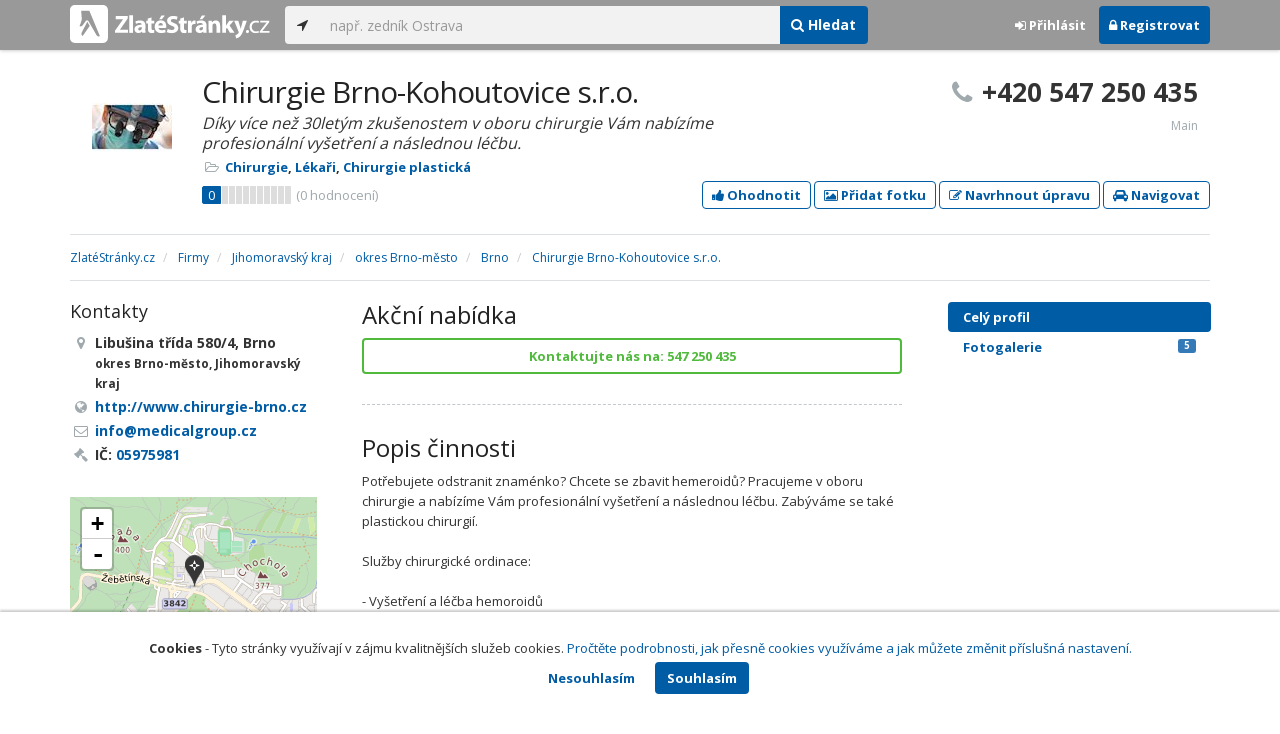

--- FILE ---
content_type: text/html; charset=utf-8
request_url: https://www.zlatestranky.cz/profil/H263266
body_size: 11303
content:
<!DOCTYPE html>
<html>
<head>
    
    <meta charset="utf-8" />
    <meta http-equiv="x-ua-compatible" content="ie=edge">
    <meta name="viewport" content="width=device-width, initial-scale=1, maximum-scale=1, user-scalable=0">
    <title>Chirurgie Brno-Kohoutovice s.r.o., Brno - Zlat&#233;Str&#225;nky.cz</title>
            <link rel="canonical" href="https://www.zlatestranky.cz/profil/H263266" />
    <link rel="apple-touch-icon" sizes="180x180" href="/Content/Img/ZlateStranky/Ico/apple-touch-icon.png">
<link rel="icon" type="image/png" href="/Content/Img/ZlateStranky/Ico/favicon-32x32.png" sizes="32x32">
<link rel="icon" type="image/png" href="/Content/Img/ZlateStranky/Ico/favicon-16x16.png" sizes="16x16">
<link rel="manifest" href="/Content/Img/ZlateStranky/Ico/manifest.json">
<link rel="mask-icon" href="/Content/Img/ZlateStranky/Ico/safari-pinned-tab.svg" color="#000000">
<link rel="shortcut icon" href="/Content/Img/ZlateStranky/Ico/favicon.ico">
<meta name="msapplication-config" content="/Content/Img/ZlateStranky/Ico/browserconfig.xml">
<meta name="theme-color" content="#ffffff">
    <meta name="google-site-verification" content="yfwgqPlI8fB4S4KWaEOPcpgOjOJO2ZIusFMaPTQv2Rc" />
    <meta name="format-detection" content="telephone=no" />
    <link href='https://fonts.googleapis.com/css?family=Open+Sans:400,300,700&subset=latin,latin-ext' rel='stylesheet' type='text/css'>
    <link rel="stylesheet" href="https://maxcdn.bootstrapcdn.com/font-awesome/4.7.0/css/font-awesome.min.css">
    <link href="/Content/css?v=QJRMArdcIFyK8vk7hQPGjoEfnmhUsk3AXhikIFcnplM1" rel="stylesheet"/>

    <link rel="stylesheet" href="/Styles/Decoration">
    <link rel="stylesheet" href="https://cmp.mediatel.cz/Content/UseWidgetCss">
    
                <script>
                    (function (i, s, o, g, r, a, m) {
                        i['GoogleAnalyticsObject'] = r; i[r] = i[r] || function () {
                            (i[r].q = i[r].q || []).push(arguments)
                        }, i[r].l = 1 * new Date(); a = s.createElement(o),
                        m = s.getElementsByTagName(o)[0]; a.async = 1; a.src = g; m.parentNode.insertBefore(a, m)
                    })(window, document, 'script', '//www.google-analytics.com/analytics.js', 'ga');

                    ga('create', 'UA-1540577-1', 'auto');
                    ga('send', 'pageview');
            </script>

</head>
<body id="page-top" class="profile profile-index">
    
    


    
<nav id="navbar-main" class="navbar navbar-default navbar-fixed-top">
    <div class="container">
        <div class="flex-container">
            <div class="flex1">
                    <a class="navbar-brand" href="/" title=""><img src="/Content/Img/ZlateStranky/logo-white.svg" alt="" class="nav-logo" /></a>
            </div>
            <div class="flex2">
                    <form class="navbar-form" action="/Search/All" role="search">
                        <div class="input-group">
                            <div class="input-group-btn">
                                <button class="btn btn-default" id="search-location" type="button"><i class="fa fa-location-arrow"></i></button>
                            </div>
                            <input id="main-search-input" type="text" class="form-control typeahead" data-suggest="profiles" name="q" aria-label="..." placeholder="např. zedník Ostrava" value="">
                            <div class="input-group-btn">
                                    <button class="btn btn-primary" value="Companies" type="submit"><i class="fa fa-search"></i> Hledat</button>
                            </div>
                            <!-- /btn-group -->
                        </div>
                    </form>
            </div>
            <div class="flex3">
                <div class="dropdown ugc-whoami pull-right">
    <div class="l-no">
        <a class="btn ugc-whoami-login"><i class="fa fa-sign-in"></i> Přihlásit</a>
        <a class="btn btn-primary ugc-whoami-register"><i class="fa fa-lock" aria-hidden="true"></i> Registrovat</a>
    </div>
    <div class="btn-group l-yes">
        <a role="button" data-toggle="dropdown" class="btn dropdown-toggle" href="#"><i class="fa fa-user-circle-o" aria-hidden="true"></i> <span class="ugc-whoami-fullname"></span></a>
        <ul class="dropdown-menu dropdown-menu-right" role="menu">
            <li><span class="ugc-lg-header">Přihlášen jako: <strong class="ugc-whoami-fullname"></strong><br /><em class="ugc-whoami-email"></em></span></li>
            <li><a href="https://cmp.mediatel.cz/">Dashboard</a></li>
            <li><a class="ugc-whoami-manageaccountcredentials">Upravit údaje</a></li>
            <li><a class="ugc-whoami-manageaccountpassword">Změnit heslo</a></li>
            <li><a class="btn btn-danger ugc-whoami-logout"><i class="fa fa-sign-out"></i> Odhlásit</a></li>
        </ul>
    </div>
</div>
            </div>
        </div>
    </div>
</nav>

    <div id="ad-branding" itemscope itemtype="https://schema.org/LocalBusiness">
    

    <div class="container profile-image-noimage"></div>

<div class="container detail-container">
    <section class="detail-header">
        <div class="row">
            <div class="col-sm-8 detail-header-details">
                                                    <div class="company-logo">
                        <a href="/profil/H263266"><img alt="Chirurgie Brno-Kohoutovice s.r.o. - logo" src="https://images.mediatel.cz/imageResizer/resizeImage/?Url=https%3a%2f%2fi.mediatel.cz%2fcmp%2fstatic%2fphotos%2f202012%2f13dc8f3d535549c18d61e860e6e59747%2f70.png&amp;C=HaoafTynpdLfK7QbpE8CXo8nRO7JJJMGPW1wAHQdn4U%3d&amp;Width=80&amp;Height=80&amp;Crop=False&amp;Watermark=False"></a>
                    </div>
                    <meta itemprop="logo" content="https://i.mediatel.cz/cmp/static/photos/202012/13dc8f3d535549c18d61e860e6e59747/70.png" />
                <h1 itemprop="name">Chirurgie Brno-Kohoutovice s.r.o.</h1>
                    <p class="slogan">D&#237;ky v&#237;ce než 30let&#253;m zkušenostem v oboru chirurgie V&#225;m nab&#237;z&#237;me profesion&#225;ln&#237; vyšetřen&#237; a n&#225;slednou l&#233;čbu.</p>
                <ul class="icon-list">
                        <li>
                            <i class="fa fa-folder-open-o"></i>
                                <a href="/firmy/rubrika/Chirurgie">Chirurgie</a><span>, </span>
                                <a href="/firmy/rubrika/L%C3%A9ka%C5%99i">L&#233;kaři</a><span>, </span>
                                <a href="/firmy/rubrika/Chirurgie%20plastick%C3%A1">Chirurgie plastick&#225;</a><span></span>
                        </li>
                                    </ul>
                    <div class="oblibometr">
        <span itemprop="aggregateRating" itemscope="" itemtype="https://schema.org/AggregateRating" class="rating">
            <meta itemprop="worstRating" content="0">
            <meta itemprop="bestRating" content="100">
            <span itemprop="ratingValue" class="value">0</span> <span class="bar"><span style="width:0%" class="value-bar"></span></span>
                <span class="total">(<span itemprop="reviewCount">0</span> hodnocení)</span>
        </span>
    </div>

            </div>
                <div class="col-sm-4">
                        <p class="big-phone"><i class="fa fa-phone"></i><span itemprop="telephone">+420 547 250 435</span></p>
                                            <p class="big-phone-info">Main</p>
                </div>
        </div>
        <div class="row">
            <div class="col-md-12 action-but">
                
                    <a class="btn btn-primary btn-outline show-modal t-c" data-modaltitle="Chirurgie Brno-Kohoutovice s.r&amp;hellip;" data-ta="ProfileRatingsClick" href="https://ugc-cmp.mediatel.cz/cs-CZ/ratings/form?objectId=listing-H263266&amp;type=Computed&amp;structure=%7b%22ambience%22%3a%22Prost%c5%99ed%c3%ad%22%2c%22approach%22%3a%22P%c5%99%c3%adstup+l%c3%a9ka%c5%99e%22%2c%22expertise%22%3a%22Odbornost%22%2c%22openinghours%22%3a%22Ordina%c4%8dn%c3%ad+doba%2c+d%c3%a9lka+%c4%8dek%c3%a1n%c3%ad%22%7d&amp;returnUrl=https%3a%2f%2fwww.zlatestranky.cz%2fprofil%2fH263266&amp;source=modal" data-ugc-ratings='{&quot;ObjectId&quot;:&quot;listing-H263266&quot;,&quot;Type&quot;:&quot;Computed&quot;,&quot;Structure&quot;:&quot;{\&quot;ambience\&quot;:\&quot;Prostřed&#237;\&quot;,\&quot;approach\&quot;:\&quot;Př&#237;stup l&#233;kaře\&quot;,\&quot;expertise\&quot;:\&quot;Odbornost\&quot;,\&quot;openinghours\&quot;:\&quot;Ordinačn&#237; doba, d&#233;lka ček&#225;n&#237;\&quot;}&quot;,&quot;Width&quot;:&quot;400px&quot;,&quot;Height&quot;:&quot;100%&quot;}' title="Ohodnotit Chirurgie Brno-Kohoutovice s.r.o."><i class="fa fa-thumbs-up" aria-hidden="true"></i>&nbsp;Ohodnotit</a>

                    <a class="btn btn-primary btn-outline show-modal t-c" data-modaltitle="Chirurgie Brno-Kohoutovice s.r&amp;hellip;" data-ta="ProfilePicturesClick" href="https://ugc-cmp.mediatel.cz/cs-CZ/pictures/form?objectId=listing-H263266&amp;returnUrl=https%3a%2f%2fwww.zlatestranky.cz%2fprofil%2fH263266&amp;lat=49%2c1971740722656&amp;lng=16%2c5339679718018&amp;source=modal" data-ugc-pictures='{&quot;ObjectId&quot;:&quot;listing-H263266&quot;,&quot;lat&quot;:&quot;49,1971740722656&quot;,&quot;lng&quot;:&quot;16,5339679718018&quot;,&quot;ReturnUrl&quot;:&quot;https://www.zlatestranky.cz/profil/H263266&quot;,&quot;Width&quot;:&quot;450px&quot;,&quot;Height&quot;:&quot;100%&quot;}' title="Přidat uživatelskou fotografii pro Chirurgie Brno-Kohoutovice s.r.o."><i class="fa fa-picture-o"></i>&nbsp;Přidat fotku</a>

                    <a class="btn btn-primary btn-outline" data-modaltitle="Návrh úpravy" data-ta="ProfileSuggestionClick" href="https://content-cmp.mediatel.cz/SuggestionGroup/ListingSuggestion?globalId=10861952901&amp;returnUrl=https%3a%2f%2fwww.zlatestranky.cz%2fprofil%2fH263266" title="Navrhnout úpravu"><i class="fa fa-pencil-square-o" aria-hidden="true"></i>&nbsp;Navrhnout úpravu</a>

                
                
                <a class="btn btn-primary btn-outline" data-ta="MapNavigateClick" href="https://www.google.com/maps/dir/?api=1&amp;destination=49.1971740722656,16.5339679718018" target="_blank" title="Navigovat na toto místo pomocí Google Maps"><i class="fa fa-car" aria-hidden="true"></i> Navigovat</a>
                <div class="btn-group ugc-listing-edit" role="group" data-objectid="58dde9c75515ef1d4c971b0f" data-class="btn btn-outline btn-danger" style="display:none"></div>
            </div>
        </div>
        <div class="detail-header-fixed invisible">
            <div class="container">
                <h1>Chirurgie Brno-Kohoutovice s.r.o.</h1>
                    <p class="big-phone"><i class="fa fa-phone"></i>+420 547 250 435</p>
            </div>
        </div>
    </section>
</div>

        <meta itemprop="image" content="https://i.mediatel.cz/cmp/static/photos/202012/13dc8f3d535549c18d61e860e6e59747/65.png" />
        <meta itemprop="image" content="https://i.mediatel.cz/cmp/static/photos/202012/13dc8f3d535549c18d61e860e6e59747/66.png" />
        <meta itemprop="image" content="https://i.mediatel.cz/cmp/static/photos/202012/13dc8f3d535549c18d61e860e6e59747/67.png" />
        <meta itemprop="image" content="https://i.mediatel.cz/cmp/static/photos/202012/13dc8f3d535549c18d61e860e6e59747/68.png" />
        <meta itemprop="image" content="https://i.mediatel.cz/cmp/static/photos/202012/13dc8f3d535549c18d61e860e6e59747/69.png" />


    <div class="container detail-details">
        <div class="row">
            <div class="col-sm-12">
                    <ol class="breadcrumb" itemscope itemtype="https://schema.org/BreadcrumbList">
        <li itemprop="itemListElement" itemscope itemtype="https://schema.org/ListItem" id="itemListElement-3ac6fd42-fa9e-4d1d-a8b0-86b75e81f34e">
          <a href="/" itemscope itemtype="https://schema.org/Thing" itemprop="item" id="itemListElement-link-3ac6fd42-fa9e-4d1d-a8b0-86b75e81f34e">
            <span itemprop="name">Zlat&#233;Str&#225;nky.cz</span>
          </a>
          <meta itemprop="position" content="1" />
        </li>
        <li itemprop="itemListElement" itemscope itemtype="https://schema.org/ListItem" id="itemListElement-a355c1e3-e2e5-46d9-9229-1df0b3baa1c2">
          <a href="/firmy" itemscope itemtype="https://schema.org/Thing" itemprop="item" id="itemListElement-link-a355c1e3-e2e5-46d9-9229-1df0b3baa1c2">
            <span itemprop="name">Firmy</span>
          </a>
          <meta itemprop="position" content="2" />
        </li>
        <li itemprop="itemListElement" itemscope itemtype="https://schema.org/ListItem" id="itemListElement-0328ce50-f825-4b0e-a00f-65b8ce7ced6c">
          <a href="/firmy/kraj/Jihomoravsk%C3%BD%20kraj" itemscope itemtype="https://schema.org/Thing" itemprop="item" id="itemListElement-link-0328ce50-f825-4b0e-a00f-65b8ce7ced6c">
            <span itemprop="name">Jihomoravsk&#253; kraj</span>
          </a>
          <meta itemprop="position" content="3" />
        </li>
        <li itemprop="itemListElement" itemscope itemtype="https://schema.org/ListItem" id="itemListElement-08f25156-5dff-4fcc-8904-b9e240b385ea">
          <a href="/firmy/kraj/Jihomoravsk%C3%BD%20kraj/okres/Brno-m%C4%9Bsto" itemscope itemtype="https://schema.org/Thing" itemprop="item" id="itemListElement-link-08f25156-5dff-4fcc-8904-b9e240b385ea">
            <span itemprop="name">okres Brno-město</span>
          </a>
          <meta itemprop="position" content="4" />
        </li>
        <li itemprop="itemListElement" itemscope itemtype="https://schema.org/ListItem" id="itemListElement-76c1726f-f2a2-4b0f-ba9b-703682a3f13c">
          <a href="/firmy/kraj/Jihomoravsk%C3%BD%20kraj/okres/Brno-m%C4%9Bsto/obec/Brno" itemscope itemtype="https://schema.org/Thing" itemprop="item" id="itemListElement-link-76c1726f-f2a2-4b0f-ba9b-703682a3f13c">
            <span itemprop="name">Brno</span>
          </a>
          <meta itemprop="position" content="5" />
        </li>
        <li itemprop="itemListElement" itemscope itemtype="https://schema.org/ListItem" id="itemListElement-93b098be-2b49-40eb-871b-157d447c9b18">
          <a href="/profil/H263266" itemscope itemtype="https://schema.org/Thing" itemprop="item" id="itemListElement-link-93b098be-2b49-40eb-871b-157d447c9b18">
            <span itemprop="name">Chirurgie Brno-Kohoutovice s.r.o.</span>
          </a>
          <meta itemprop="position" content="6" />
        </li>
    </ol>

            </div>
        </div>

<div class="row">
    <div class="col-sm-12">
        <ul class="detail-tabs">
            <li class="active"><a href="/profil/H263266">Celý profil</a></li>


    <li class="">
        <a href="/profil/H263266/fotogalerie">Fotogalerie <span class="label label-primary pull-right">5</span></a>
    </li>

        </ul>
    </div>
</div>
            <div class="row detail-inner">
                <div class="col-md-9">
                    <div class="row">

                        <div class="col-sm-8 col-sm-push-4 centerside">
                                <section>
                                    <div class="row">
                                        <div class="col-sm-12">
                                            <h2>Akční nabídka</h2>
                                            <div>
                                                      <a class="btn btn-block btn-success btn-outline t-c" target="_blank" data-ta="SpecialOfferClick" data-ad="" href="http://mediatelredir.yext-wraps.com/plclick?pid=8zBgPKMtBY&amp;ids=2335072&amp;continue=http%3A%2F%2Fwww.chirurgie-brno.cz%2F&amp;target=specialOffer">Kontaktujte n&#225;s na: 547 250 435</a>

                                            </div>
                                        </div>
                                    </div>
                                </section>

                                <section>
                                    <div class="row">
                                        <div class="col-md-12">
                                            <h2>Popis činnosti</h2>
                                            <p itemprop="description">
                                                Potřebujete odstranit znaménko? Chcete se zbavit hemeroidů? Pracujeme v oboru chirurgie a nabízíme Vám profesionální vyšetření a následnou léčbu. Zabýváme se také plastickou chirurgií. <br /><br />Služby chirurgické ordinace:<br /><br />- Vyšetření a léčba hemoroidů<br />- Léčba křečových žil<br />- Služby chirurgické a plastické ordinace<br />- Léčba prsních žláz<br />- Léčba kožních nádorů<br /><br />Jsem nositelem certifikátu pro nitrožilní užití laseru, certifikátu na vyšetření nádorů prsních žláz u žen a certifikát pro léčbu hemeroidů Longovou metodou.<br /><br />Veškeré úkony jsou hrazené zdravotními pojišťovnami. V případě odstranění znaménka z kosmetických důvodů je účtována částka 200-300 Kč.<br /><br />Doporučujeme se u nás objednat minimálně 14 dní předem. _
                                            </p>
                                        </div>
                                    </div>
                                </section>

                                <!-- Placeholder AdOcean_Slave_DETAIL_PREFERENTIALLISTING -->
        <!-- Key not found -->


                                <!-- Placeholder AdOcean_Slave_DETAIL_WALLPAPER -->
        <div class="banner" id="adoceancznnhmkxfnlx"></div>


                                <section class="gallery-mini">
                                    <div class="row">
                                        <div class="col-md-12" style="font-size:0">
                                                    <a href="/profil/H263266/fotogalerie/profilova#photo-626e3f39b8b4b51e7834c95a"><img src="https://images.mediatel.cz/imageResizer/resizeImage/?Url=https%3a%2f%2fi.mediatel.cz%2fcmp%2fstatic%2fphotos%2f202012%2f13dc8f3d535549c18d61e860e6e59747%2f65.png&amp;C=F29NHDeLSlwBb6c9t6QbGz3TfMNHNkndlOHAGuKDe%2fw%3d&amp;Width=108&amp;Height=108&amp;Crop=True&amp;Watermark=False" title="Zobrazit fotografii" alt="" width="108" height="108" /></a>
                                                    <a href="/profil/H263266/fotogalerie/profilova#photo-626e3f39b8b4b51e7834c95b"><img src="https://images.mediatel.cz/imageResizer/resizeImage/?Url=https%3a%2f%2fi.mediatel.cz%2fcmp%2fstatic%2fphotos%2f202012%2f13dc8f3d535549c18d61e860e6e59747%2f66.png&amp;C=JI99hlKx4dcJbcjchOtDQNcbi19NYpjV26PLYD7BVz4%3d&amp;Width=108&amp;Height=108&amp;Crop=True&amp;Watermark=False" title="Zobrazit fotografii" alt="" width="108" height="108" /></a>
                                                    <a href="/profil/H263266/fotogalerie/profilova#photo-626e3f39b8b4b51e7834c95c"><img src="https://images.mediatel.cz/imageResizer/resizeImage/?Url=https%3a%2f%2fi.mediatel.cz%2fcmp%2fstatic%2fphotos%2f202012%2f13dc8f3d535549c18d61e860e6e59747%2f67.png&amp;C=4QovIf0PmtrjXoe512LX%2fepdIkXBe78pyCcDTqUWWY0%3d&amp;Width=108&amp;Height=108&amp;Crop=True&amp;Watermark=False" title="Zobrazit fotografii" alt="" width="108" height="108" /></a>
                                                    <a href="/profil/H263266/fotogalerie/profilova#photo-626e3f39b8b4b51e7834c95d"><img src="https://images.mediatel.cz/imageResizer/resizeImage/?Url=https%3a%2f%2fi.mediatel.cz%2fcmp%2fstatic%2fphotos%2f202012%2f13dc8f3d535549c18d61e860e6e59747%2f68.png&amp;C=Pcj8%2fOJrQk348ploJbK4XR58bxloFQQD58vObHtPg24%3d&amp;Width=108&amp;Height=108&amp;Crop=True&amp;Watermark=False" title="Zobrazit fotografii" alt="" width="108" height="108" /></a>
                                                    <a href="/profil/H263266/fotogalerie/profilova#photo-626e3f39b8b4b51e7834c95e"><img src="https://images.mediatel.cz/imageResizer/resizeImage/?Url=https%3a%2f%2fi.mediatel.cz%2fcmp%2fstatic%2fphotos%2f202012%2f13dc8f3d535549c18d61e860e6e59747%2f69.png&amp;C=Nj1PWw6GAejDF%2bgtuFgWo43s27d6DyEl%2b5x%2bn4MAczE%3d&amp;Width=108&amp;Height=108&amp;Crop=True&amp;Watermark=False" title="Zobrazit fotografii" alt="" width="108" height="108" /></a>
                                                                                    </div>
                                    </div>
                                </section>

                                <section>
                                    <div class="row">
                                        <div class="col-sm-12 tagcloud">

                                                <h2>Služby</h2>
                                                    <span class="tag">Služby chirurgick&#233; a plastick&#233; ordinace</span>
                                                    <span class="tag">Vyšetřen&#237; a l&#233;čba hemoroidů</span>
                                                    <span class="tag">L&#233;čba křečov&#253;ch žil</span>
                                                    <span class="tag">L&#233;čba prsn&#237;ch žl&#225;z</span>
                                                    <span class="tag">L&#233;čba kožn&#237;ch n&#225;dorů</span>



                                                <h2>Certifikáty</h2>
                                                    <span class="tag">Certifik&#225;t pro nitrožiln&#237; užit&#237; laseru</span>
                                                    <span class="tag">Certifik&#225;t na vyšetřen&#237; n&#225;dorů prsn&#237;ch žl&#225;z u žen</span>
                                                    <span class="tag">Certifik&#225;t pro l&#233;čbu hemeroidů Longovou metodou</span>


                                        </div>
                                    </div>
                                </section>

                            <section>
                                <h2>Kontakty</h2>
                                    <h3>Telefony</h3>
                                        <table class="table table-list">
                                                <tr>
                                                    <td itemprop="telephone">+420 547 250 435</td>
                                                    <td>Main</td>
                                                </tr>
                                        </table>
                                                                    <h3>Emaily</h3>
                                        <table class="table table-list">
                                                <tr>
                                                    <td><a href="mailto:info@medicalgroup.cz" class="t-c" data-ta="EmailClick">info@medicalgroup.cz</a></td>
                                                    <td></td>
                                                </tr>
                                        </table>
                                                                    <h3>Odkazy</h3>
                                        <table class="table table-list">
                                                <tr>
                                                    <td><a href="http://www.chirurgie-brno.cz" class="t-c" data-ta="LinkClick" target="_blank">http://www.chirurgie-brno.cz</a></td>
                                                    <td>website</td>
                                                </tr>
                                        </table>
                            </section>





                            <div class="row">
                                <div class="col-sm-12 text-center banner">
                                    <div id="adoceanczppcgcponxx"></div>
                                </div>
                            </div>
                        </div>

                        <div class="col-sm-4 col-sm-pull-8 leftside">
                            <section>
                                <h2>Kontakty</h2>
                                <ul class="icon-list big">
                                        <li>
                                            <i class="fa fa-map-marker"></i>   <address itemprop="address" itemscope itemtype="https://schema.org/PostalAddress">
    <meta itemprop="streetAddress" content="Libušina tř&#237;da 4/580" />
    <meta itemprop="addressLocality" content="Brno" />
    <meta itemprop="postalCode" content="623 00" />

      <span itemprop="description">Libušina tř&#237;da 580/4, Brno<br /><small>okres Brno-město, Jihomoravsk&#253; kraj</small></span>
  </address>

                                        </li>
                                                                                <li><i class="fa fa-globe"></i> <a href="http://www.chirurgie-brno.cz" title="website" class="t-c" data-ta="LinkClick" target="_blank" rel="nofollow" itemprop="url">http://www.chirurgie-brno.cz</a></li>
                                                                                <li><i class="fa fa-envelope-o"></i> <a href="mailto:info@medicalgroup.cz" class="t-c" data-ta="EmailClick" itemprop="email">info@medicalgroup.cz</a></li>
                                                                            <li><i class="fa fa-gavel"></i> IČ: <a href="https://wwwinfo.mfcr.cz/cgi-bin/ares/darv_res.cgi?ico=05975981&amp;jazyk=cz&amp;xml=1" rel="nofollow" title="Chirurgie Brno-Kohoutovice s.r.o. (ARES)" target="_blank">05975981</a></li>
                                                                    </ul>
                                <div class="map" style="width:100%;height:150px" data-centerpoi="{&quot;lat&quot;:49.197174072265625,&quot;lng&quot;:16.533967971801758,&quot;title&quot;:&quot;Chirurgie Brno-Kohoutovice s.r.o.&quot;,&quot;url&quot;:&quot;&quot;,&quot;id&quot;:&quot;00000000-0000-0000-0000-000000000000&quot;}" data-showcontrols="false"></div>
                            </section>

                            

                                <section>
                                    <h2>Otev&#237;rac&#237; hodiny</h2>
                                    <table class="table table-condensed">
    <tbody>
            <tr>
                <td>Po</td>
                        <td colspan="2">12 - 18</td>
                <td>
                </td>
            </tr>
                            <tr>
                <td>Út</td>
                        <td colspan="2">7 - 15</td>
                <td>
                </td>
            </tr>
        
            <tr>
                <td>St</td>
                        <td colspan="2">12 - 18</td>
                <td>
                </td>
            </tr>
        
            <tr>
                <td>Čt</td>
                        <td colspan="2">7 - 15</td>
                <td>
                </td>
            </tr>
        
            <tr>
                <td>Pá</td>
                        <td colspan="2">7 - 14</td>
                <td>
                </td>
            </tr>
        
        
            </tbody>
</table>


                                </section>

                                <section class="tagcloud">
                                    <h2>Klíčová slova</h2>
                                        <a href="/firmy/hledani/chirurgie%20Brno" class="tag">chirurgie Brno</a>
                                        <a href="/firmy/hledani/chirurgick%C3%A1%20ordinace%20Brno" class="tag">chirurgick&#225; ordinace Brno</a>
                                        <a href="/firmy/hledani/plastick%C3%A1%20chirurgie%20Brno" class="tag">plastick&#225; chirurgie Brno</a>
                                        <a href="/firmy/hledani/plastick%C3%A1%20ordinace%20Brno" class="tag">plastick&#225; ordinace Brno</a>
                                        <a href="/firmy/hledani/l%C3%A9%C4%8Dba%20hemoroid%C5%AF%20Brno" class="tag">l&#233;čba hemoroidů Brno</a>
                                        <a href="/firmy/hledani/l%C3%A9%C4%8Dba%20k%C5%99e%C4%8Dov%C3%BDch%20%C5%BEil%20Brno" class="tag">l&#233;čba křečov&#253;ch žil Brno</a>
                                        <a href="/firmy/hledani/l%C3%A9%C4%8Dba%20ko%C5%BEn%C3%ADch%20n%C3%A1dor%C5%AF%20Brno" class="tag">l&#233;čba kožn&#237;ch n&#225;dorů Brno</a>
                                        <a href="/firmy/hledani/l%C3%A9%C4%8Dba%20prsn%C3%ADch%20%C5%BEl%C3%A1z%20Brno" class="tag">l&#233;čba prsn&#237;ch žl&#225;z Brno</a>
                                        <a href="/firmy/hledani/MUDr.%20Petr%20%C4%8Cerb%C3%A1k%20CSc." class="tag">MUDr. Petr Čerb&#225;k CSc.</a>
                                        <a href="/firmy/hledani/chirurgick%C3%A9%20z%C3%A1kroky%20Brno" class="tag">chirurgick&#233; z&#225;kroky Brno</a>
                                        <a href="/firmy/hledani/hemeroidy%20Brno" class="tag">hemeroidy Brno</a>
                                        <a href="/firmy/hledani/ko%C5%BEn%C3%AD%20n%C3%A1dory%20Brno" class="tag">kožn&#237; n&#225;dory Brno</a>
                                        <a href="/firmy/hledani/plastika%20Brno" class="tag">plastika Brno</a>
                                        <a href="/firmy/hledani/plastick%C3%BD%20chirurg%20Brno" class="tag">plastick&#253; chirurg Brno</a>
                                        <a href="/firmy/hledani/n%C3%A1dory%20Brno" class="tag">n&#225;dory Brno</a>
                                        <a href="/firmy/hledani/ko%C5%BEn%C3%AD%20n%C3%A1dory" class="tag">kožn&#237; n&#225;dory</a>
                                        <a href="/firmy/hledani/n%C3%A1dor%20prsn%C3%ADch%20%C5%BEl%C3%A1z" class="tag">n&#225;dor prsn&#237;ch žl&#225;z</a>
                                        <a href="/firmy/hledani/Longova%20metoda" class="tag">Longova metoda</a>
                                        <a href="/firmy/hledani/k%C5%99e%C4%8Dov%C3%A9%20%C5%BE%C3%ADly%20Brno" class="tag">křečov&#233; ž&#237;ly Brno</a>
                                        <a href="/firmy/hledani/l%C3%A9%C4%8Dba%20hemeroid%C5%AF" class="tag">l&#233;čba hemeroidů</a>
                                </section>
                                                            <section class="tagcloud">
                                    <h2>Kategorie</h2>
                                        <a href="/firmy/rubrika/Chirurgie" class="tag">Chirurgie</a>
                                        <a href="/firmy/rubrika/L%C3%A9ka%C5%99i" class="tag">L&#233;kaři</a>
                                        <a href="/firmy/rubrika/Chirurgie%20plastick%C3%A1" class="tag">Chirurgie plastick&#225;</a>
                                </section>
                                                                                        <section class="social-icons">
                                    <h2>Sociální sítě</h2>
                                                                    </section>
                        </div>
                    </div>
                </div>
                <div id="leftCol" class="col-sm-3">
                    
<div id="sidebar" class="affix-top hidden-sm hidden-xs">
    <ul role="tablist" class="nav">
        <li class="active"><a href="/profil/H263266">Celý profil</a></li>


    <li class="">
        <a href="/profil/H263266/fotogalerie">Fotogalerie <span class="label label-primary pull-right">5</span></a>
    </li>

    </ul>

    <!-- Placeholder AdOcean_Slave_DETAIL_SKYSCRAPER -->
        <!-- Key not found -->
</div>
                </div>
            </div>

    </div>
        <section class="container competitors">
        <div class="row">
            <div class="col-sm-12">
                <h2>Nejbližš&#237; podobn&#233; firmy</h2>
                <div class="row list-result-cards">
                        <div class="col-md-3 col-sm-6">
                                <div class="card">
                <div class="image">
            <a href="/profil/H174846" title="Zobrazit profil" class="t-c" data-ta="CompetitorLinkClick" data-ad="{&quot;id&quot;:&quot;H174846&quot;,&quot;i&quot;:1,&quot;t&quot;:4}">
                    <img alt="MUDr. Oldřich H&#252;lle - chirurgick&#225; ambulance s.r.o." class="img-responsive" src="/Content/Img/Common/ex-poi.svg" width="298" height="198" />
            </a>
        </div>
        <div class="caption">
            <h3><a href="/profil/H174846" title="Zobrazit profil" class="t-c" data-ta="CompetitorLinkClick" data-ad="{&quot;id&quot;:&quot;H174846&quot;,&quot;i&quot;:1,&quot;t&quot;:4}">MUDr. Oldřich H&#252;lle - chirurgick&#225; ambulance s.r.o.</a></h3>
            <ul class="icon-list">
                <li><i class="fa fa-map-marker"></i> Kroměř&#237;ž</li>
                    <li>
                        <i class="fa fa-folder-open-o"></i>
                            <a href="/firmy/rubrika/Chirurgie">Chirurgie</a>                    </li>
                            </ul>
                <div class="oblibometr">
        <span class="rating">
            <span class="value">0</span> <span class="bar"><span style="width:0%" class="value-bar"></span></span>
                <span class="total">(<span>0</span> hodnocení)</span>
        </span>
    </div>

        </div>
    </div>

                        </div>
                        <div class="col-md-3 col-sm-6">
                                <div class="card">
                <div class="image">
            <a href="/profil/H325457" title="Zobrazit profil" class="t-c" data-ta="CompetitorLinkClick" data-ad="{&quot;id&quot;:&quot;H325457&quot;,&quot;i&quot;:2,&quot;t&quot;:4}">
                    <img alt="Kania Michal, MUDr." class="img-responsive" src="/Content/Img/Common/ex-poi.svg" width="298" height="198" />
            </a>
        </div>
        <div class="caption">
            <h3><a href="/profil/H325457" title="Zobrazit profil" class="t-c" data-ta="CompetitorLinkClick" data-ad="{&quot;id&quot;:&quot;H325457&quot;,&quot;i&quot;:2,&quot;t&quot;:4}">Kania Michal, MUDr.</a></h3>
            <ul class="icon-list">
                <li><i class="fa fa-map-marker"></i> Ostrava</li>
                    <li>
                        <i class="fa fa-folder-open-o"></i>
                            <a href="/firmy/rubrika/Zubn%C3%AD%20l%C3%A9ka%C5%99i%20-%20stomatologick%C3%A1%20chirurgie">Zubn&#237; l&#233;kaři - stomatologick&#225; chirurgie</a>                    </li>
                            </ul>
                <div class="oblibometr">
        <span class="rating">
            <span class="value">100</span> <span class="bar"><span style="width:100%" class="value-bar"></span></span>
                <span class="total">(<span>1</span> hodnocení)</span>
        </span>
    </div>

        </div>
    </div>

                        </div>
                        <div class="col-md-3 col-sm-6">
                                <div class="card">
            <div class="approved-sticker"><a href="/overena-firma/H1761429"><img alt="Ověřen&#225; firma" title="Ověřen&#225; firma" class="img-responsive" src="/widget/overena-firma/H1761429"></a></div>
                <div class="image">
            <a href="/profil/H1761429" title="Zobrazit profil" class="t-c" data-ta="CompetitorLinkClick" data-ad="{&quot;id&quot;:&quot;H1761429&quot;,&quot;i&quot;:3,&quot;t&quot;:4}">
                    <img alt="Batelov&#225; Iva MDDr." class="img-responsive" src="https://images.mediatel.cz/imageResizer/resizeImage/?Url=https%3a%2f%2fi.mediatel.cz%2fcmp%2fstatic%2fphotos%2f201901%2fa10d142c02a84b7081e202f6c05467de%2f3.png&amp;C=udxkv7GKwrhj%2bm57CH5vdvFyQS8u9vQX8LhPE4%2f8xzk%3d&amp;Width=300&amp;Height=169&amp;Crop=False&amp;Watermark=False" width="298" height="198" />
            </a>
        </div>
        <div class="caption">
            <h3><a href="/profil/H1761429" title="Zobrazit profil" class="t-c" data-ta="CompetitorLinkClick" data-ad="{&quot;id&quot;:&quot;H1761429&quot;,&quot;i&quot;:3,&quot;t&quot;:4}">Batelov&#225; Iva MDDr.</a></h3>
            <ul class="icon-list">
                <li><i class="fa fa-map-marker"></i> Česk&#233; Budějovice</li>
                    <li>
                        <i class="fa fa-folder-open-o"></i>
                            <a href="/firmy/rubrika/Zubn%C3%AD%20l%C3%A9ka%C5%99i%20-%20prakti%C4%8Dt%C3%AD%20zubn%C3%AD%20l%C3%A9ka%C5%99i">Zubn&#237; l&#233;kaři - praktičt&#237; zubn&#237; l&#233;kaři</a>,                             <a href="/firmy/rubrika/Zubn%C3%AD%20l%C3%A9ka%C5%99i%20-%20stomatologick%C3%A1%20chirurgie">Zubn&#237; l&#233;kaři - stomatologick&#225; chirurgie</a>                    </li>
                            </ul>
                <div class="oblibometr">
        <span class="rating">
            <span class="value">99</span> <span class="bar"><span style="width:99%" class="value-bar"></span></span>
                <span class="total">(<span>3</span> hodnocení)</span>
        </span>
    </div>

        </div>
    </div>

                        </div>
                        <div class="col-md-3 col-sm-6">
                                <div class="card">
                <div class="image">
            <a href="/profil/H1585127" title="Zobrazit profil" class="t-c" data-ta="CompetitorLinkClick" data-ad="{&quot;id&quot;:&quot;H1585127&quot;,&quot;i&quot;:4,&quot;t&quot;:4}">
                    <img alt="Plastick&#225; a estetick&#225; chirurgie - AURUM AESTHETIC CLINIC s.r.o." class="img-responsive" src="https://images.mediatel.cz/imageResizer/resizeImage/?Url=https%3a%2f%2fi.mediatel.cz%2fcmp%2fstatic%2fphotos%2f201911%2f6fb8b0c9476e4d8ea11489e71025fce6%2f6.png&amp;C=qoIZv8H8JNb9SAyy2sLwBZcGwoulxyqVY%2fQAKsW9kHo%3d&amp;Width=300&amp;Height=169&amp;Crop=False&amp;Watermark=False" width="298" height="198" />
            </a>
        </div>
        <div class="caption">
            <h3><a href="/profil/H1585127" title="Zobrazit profil" class="t-c" data-ta="CompetitorLinkClick" data-ad="{&quot;id&quot;:&quot;H1585127&quot;,&quot;i&quot;:4,&quot;t&quot;:4}">Plastick&#225; a estetick&#225; chirurgie - AURUM AESTHETIC CLINIC s.r.o.</a></h3>
            <ul class="icon-list">
                <li><i class="fa fa-map-marker"></i> Praha</li>
                    <li>
                        <i class="fa fa-folder-open-o"></i>
                            <a href="/firmy/rubrika/Chirurgie%20plastick%C3%A1">Chirurgie plastick&#225;</a>                    </li>
                            </ul>
                <div class="oblibometr">
        <span class="rating">
            <span class="value">100</span> <span class="bar"><span style="width:100%" class="value-bar"></span></span>
                <span class="total">(<span>1</span> hodnocení)</span>
        </span>
    </div>

        </div>
    </div>

                        </div>
                </div>
            </div>
        </div>
    </section>

</div>

    <!-- Placeholder AdOcean_Slave_DETAIL_BRANDING -->
        <div class="banner" id="adoceancztoiinjfkbp"></div>





    <section id="global-addcompany">
    <div class="container">
        <div class="row">
            <div class="span12 ugc-whoami" style="text-align:center">
                <p>Chcete přidat firmu do katalogu? <span class="number"><b class="black">Volejte 771&nbsp;270&nbsp;421</b></span> nebo&nbsp;stiskněte tlačítko <a class="btn btn-success" href="https://content-cmp.mediatel.cz/Listing/New?returnUrl=https%3a%2f%2fwww.zlatestranky.cz%2fprofil%2fH263266" title="Přidat firmu do Zlat&#253;ch str&#225;nek zcela zdarma"><span class="l-yes">Přidat firmu</span><span class="l-no">Přihl&#225;sit se a přidat firmu</span></a></p>
            </div>
        </div>
    </div>
</section>

<footer class="container-fluid">
    <div class="row">
        <div class="container">
            <div class="row">
                <div class="col-sm-3 col-xs-6">
                    <ul class="ugc-footer">
                        <li>
                            <h5>Mediatel</h5>
                        </li>
                        <li><a href="https://www.mediatel.cz/produkty/kontakt/">Kontakt</a></li>
                        <li><a href="https://www.mediatel.cz/reference/">Reference</a></li>
                        <li><a href="https://www.mediatel.cz/o-nas/obchodni-podminky/">Obchodní podmínky</a></li>
                    </ul>
                </div>
                <div class="col-sm-3 col-xs-6">
                    <ul class="ugc-footer">
                        <li>
                            <h5>Produkty</h5>
                        </li>
                        <li><a href="https://www.mediatel.cz/produkty/internetove-stranky/">Internet123.cz</a></li>
                        <li><a href="https://www.mediatel.cz/produkty/online-katalogy-2/">Online katalogy</a></li>
                        <li><a href="https://www.mediatel.cz/produkty/ppc-kampane/">PPC kampaně</a></li>
                        <li><a href="https://www.mediatel.cz/produkty/socialni-site/">Sociální sítě</a></li>
                    </ul>
                </div>
                <div class="col-sm-3 col-xs-6">
                    <ul class="ugc-footer">
                        <li>
                            <h5>Služby</h5>
                        </li>
                        <li><a href="https://www.mediatel.cz/sluzby/mobilni-aplikace-ke-stazeni/">Mobilní aplikace ke stažení</a></li>
                        <li><a href="https://www.mediatel.cz/produkty/online-katalogy/">Online katalogy</a></li>
                        <li><a href="https://www.mediatel.cz/sluzby/digital-presence-management/">Digital Presence Management</a></li>
                        <li><a href="https://www.mediatel.cz/sluzby/vice-zakazniku/">Více zákazníků</a></li>
                    </ul>
                </div>
                <div class="col-sm-3 col-xs-6">
                    <ul class="ugc-footer">
                        <li>
                            <h5>Sledujte nás</h5>
                        </li>
                        <li><a target="_blank" href="https://www.facebook.com/mediatel.cz"><i class="fa fa-facebook-square"></i>Facebook</a></li>
                        <li><a target="_blank" href="https://twitter.com/MEDIATEL_CZ"><i class="fa fa-twitter"></i>Twitter</a></li>
                        <li><a target="_blank" href="https://www.linkedin.com/company/mediatel-spol.-s-r.o."><i class="fa fa-linkedin-square"></i>LinkedIn</a></li>
                    </ul>
                </div>
            </div>
            <div class="row">
                <div class="col-md-12 text-center">
                    <p>
                        <strong>&copy; 2026 MEDIATEL&nbsp;CZ, s.r.o.,</strong> Za Potokem&nbsp;46/4, 106&nbsp;00 Praha&nbsp;10, tel.: +420&nbsp;771&nbsp;270&nbsp;421,
                        verze 1.29.0.143, <a href="/Cookies">Cookies</a>
                    </p>
                </div>
            </div>
        </div>
    </div>
</footer>
    <div class="cookie-info">
        <div class="container">
          <div class="row text-center">
            <p>
              <strong>Cookies</strong> -
              Tyto stránky využívají v zájmu kvalitnějších služeb cookies. <a class="show-modal-cmp" data-widget-title="Cookies na Zlat&#233;Str&#225;nky.cz" data-widget-src="https://cmp.mediatel.cz/Widget/Article?slug=pouzivani-cookies-na-zlatestranky-cz" href="/Cookies" title="Cookies na Zlat&#233;Str&#225;nky.cz">Pročtěte podrobnosti, jak přesně cookies využíváme a jak můžete změnit příslušná nastavení.</a>
            </p>
            <p>
              <a class="btn btn-acceptcookies-no" href="/Cookies/Disagree?returnUrl=https%3A%2F%2Fwww.zlatestranky.cz%2Fprofil%2FH263266">Nesouhlasím</a> <a class="btn btn-primary btn-acceptcookies-yes" href="/Cookies/Agree?returnUrl=https%3A%2F%2Fwww.zlatestranky.cz%2Fprofil%2FH263266">Souhlasím</a>
            </p>
          </div>
        </div>
    </div>


<script src="/Scripts/js?v=dadcRriRvySnSjf3suP_XTLsJRX9kFB0N3yC8U8yj2I1"></script>

    <script src="https://cmp.mediatel.cz/Script/UgcHelpers"></script>
    <script src="https://cmp.mediatel.cz/UseWidgetScript"></script>

    
        <script>
            var Stats = Stats || {};
            Stats.Category = "Detail";
            Stats.EventData = {"id":"H263266","nc":"H174846|H325457|H1761429|H1585127"};
            $(document).ready(function () {
                Stats.TrackEvent(Stats.Category, 'Load', JSON.stringify(Stats.EventData));
            });
    </script>


            <script type="text/javascript" src="//cz.adocean.pl/files/js/ado.js"></script>
            <script type="text/javascript">
                /* (c)AdOcean 2003-2016 */
                if (typeof ado !== "object") { ado = {}; ado.config = ado.preview = ado.placement = ado.master = ado.slave = function () { }; }
                ado.config({ mode: "new", xml: false, characterEncoding: true });
                ado.preview({ enabled: false, emiter: "cz.adocean.pl", id: "qyqsIrcWTUOUVS3gvrLS7VfVQXyYVocouDa6TTtO.Yb.t7" });
                /* AdOcean_Master_DETAIL */

var adOceanKeys = ["h263266","brno","okres-brno-mesto","kraj-jihomoravsky-kraj","chirurgie","lekari","chirurgie-plasticka","chirurgie-brno","chirurgie-okres-brno-mesto","chirurgie-kraj-jihomoravsky-kraj","lekari-brno","lekari-okres-brno-mesto","lekari-kraj-jihomoravsky-kraj","chirurgie-plasticka-brno","chirurgie-plasticka-okres-brno-mesto","chirurgie-plasticka-kraj-jihomoravsky-kraj"];
 ado.master({ id: 'hqyr5MN7qOJVOmhsogmHZ74LsXxBbuduMyeqQAFqilr.g7', server: 'cz.adocean.pl', keys: adOceanKeys ,vars: {nc: '1'} });            </script>
    <!-- Script AdOcean_Slave_DETAIL_BRANDING -->
        <script>
                    if (typeof ado.slave != "undefined") {
                        ado.slave('adoceancztoiinjfkbp', { myMaster: 'hqyr5MN7qOJVOmhsogmHZ74LsXxBbuduMyeqQAFqilr.g7' });
                    }
        </script>
    <!-- Script AdOcean_Slave_DETAIL_WALLPAPER -->
        <script>
                    if (typeof ado.slave != "undefined") {
                        ado.slave('adoceancznnhmkxfnlx', { myMaster: 'hqyr5MN7qOJVOmhsogmHZ74LsXxBbuduMyeqQAFqilr.g7' });
                    }
        </script>
    <!-- Script AdOcean_Slave_DETAIL_SKYSCRAPER -->
        <!-- Key not found -->

    



</body>
</html>

--- FILE ---
content_type: application/javascript; charset=utf-8
request_url: https://sso.mediatel.cz/cs-CZ/Account/WhoAmI?callback=jQuery31105479453949562281_1769912499682
body_size: 71
content:
jQuery31105479453949562281_1769912499682({"IsLogged":false,"FullName":null,"Email":null,"LogoutUrl":null,"LoginUrl":"https://sso.mediatel.cz/cs-CZ/Account/Login","RegisterAccountUrl":"https://sso.mediatel.cz/cs-CZ/Account/Register","ManageAccountPasswordUrl":null,"ManageAccountCredentialsUrl":null,"DateTime":"2026-02-01T03:21:41.4869784+01:00","Culture":"cs-CZ","TermsAndConditionsAcceptedOn":null});

--- FILE ---
content_type: image/svg+xml
request_url: https://www.zlatestranky.cz/Content/Img/Common/ex-poi.svg
body_size: 5028
content:
<?xml version="1.0" standalone="no"?>
<!DOCTYPE svg PUBLIC "-//W3C//DTD SVG 1.1//EN" "http://www.w3.org/Graphics/SVG/1.1/DTD/svg11.dtd">
<svg width="100%" height="100%" viewBox="0 0 224 125" version="1.1" xmlns="http://www.w3.org/2000/svg" xmlns:xlink="http://www.w3.org/1999/xlink" xml:space="preserve" style="fill-rule:evenodd;clip-rule:evenodd;stroke-linejoin:round;stroke-miterlimit:1.41421;">
    <g id="Layer2">
        <g transform="matrix(1.00254,-1.10944e-18,-1.10944e-18,1.00707,-0.526334,-0.0597948)">
            <rect x="0.525" y="0.059" width="223.432" height="124.122" style="fill:rgb(249,249,249);"/>
        </g>
        <g transform="matrix(3.93347,0,0,3.93347,-531.743,-182.833)">
            <path d="M163.721,55.354C163.929,55.357 164.136,55.37 164.342,55.396C164.747,55.448 165.146,55.549 165.526,55.701C165.848,55.829 166.155,55.994 166.441,56.189C166.716,56.375 166.971,56.589 167.205,56.823C167.439,57.058 167.653,57.313 167.84,57.587C168.046,57.89 168.218,58.217 168.35,58.559C168.489,58.922 168.583,59.301 168.632,59.686C168.669,59.975 168.681,60.266 168.672,60.557C168.66,60.95 168.611,61.345 168.501,61.723C168.458,61.869 168.405,62.011 168.344,62.151C167.404,64.194 166.429,66.222 165.472,68.258C165.435,68.333 165.395,68.406 165.349,68.476C165.258,68.617 165.149,68.746 165.024,68.859C164.758,69.102 164.424,69.272 164.071,69.345C163.822,69.397 163.564,69.401 163.313,69.358C163.131,69.327 162.953,69.27 162.786,69.19C162.615,69.109 162.456,69.005 162.314,68.879C162.186,68.766 162.074,68.635 161.98,68.491C161.941,68.43 161.905,68.366 161.872,68.302C160.886,66.28 159.953,64.233 158.994,62.198C158.931,62.061 158.876,61.922 158.832,61.778C158.709,61.383 158.656,60.969 158.644,60.557C158.635,60.266 158.647,59.975 158.684,59.686C158.733,59.301 158.827,58.922 158.966,58.559C159.098,58.217 159.27,57.89 159.476,57.587C159.662,57.313 159.876,57.058 160.111,56.823C160.345,56.589 160.6,56.375 160.874,56.189C161.161,55.994 161.468,55.829 161.79,55.701C162.15,55.557 162.528,55.458 162.912,55.405C163.118,55.376 163.325,55.361 163.532,55.355C163.595,55.354 163.658,55.353 163.721,55.354ZM163.606,56.371C163.438,56.373 163.27,56.384 163.103,56.405C162.782,56.446 162.467,56.525 162.167,56.645C161.913,56.747 161.672,56.876 161.446,57.03C161.225,57.18 161.019,57.353 160.83,57.542C160.629,57.743 160.446,57.962 160.29,58.199C160.139,58.426 160.013,58.67 159.915,58.924C159.805,59.211 159.731,59.511 159.692,59.815C159.664,60.034 159.655,60.255 159.659,60.476C159.666,60.826 159.705,61.181 159.815,61.515C159.84,61.59 159.868,61.662 159.9,61.734C160.841,63.781 161.795,65.823 162.782,67.847C162.832,67.945 162.896,68.033 162.976,68.107C163.037,68.163 163.105,68.21 163.177,68.248C163.268,68.298 163.367,68.333 163.469,68.353C163.604,68.379 163.746,68.376 163.881,68.346C164.05,68.308 164.211,68.224 164.34,68.107C164.426,68.029 164.495,67.935 164.548,67.832C165.54,65.831 166.45,63.79 167.4,61.769C167.432,61.698 167.462,61.627 167.488,61.553C167.607,61.208 167.65,60.839 167.657,60.476C167.661,60.239 167.65,60.001 167.617,59.766C167.574,59.463 167.497,59.164 167.383,58.88C167.282,58.626 167.152,58.384 166.999,58.158C166.848,57.937 166.675,57.731 166.486,57.542C166.297,57.353 166.091,57.18 165.87,57.03C165.644,56.876 165.402,56.747 165.149,56.645C164.864,56.532 164.565,56.454 164.262,56.412C164.096,56.388 163.929,56.376 163.761,56.372C163.709,56.371 163.658,56.37 163.606,56.371ZM163.684,58.371C163.793,58.372 163.901,58.381 164.009,58.398C164.183,58.427 164.353,58.48 164.513,58.556C164.721,58.655 164.909,58.793 165.072,58.956C165.252,59.136 165.401,59.347 165.502,59.581C165.609,59.83 165.658,60.1 165.658,60.37C165.658,60.625 165.615,60.879 165.52,61.116C165.413,61.384 165.243,61.622 165.035,61.82C164.864,61.984 164.666,62.121 164.447,62.215C164.198,62.322 163.928,62.37 163.658,62.37C163.387,62.37 163.117,62.322 162.868,62.215C162.65,62.121 162.452,61.984 162.281,61.82C162.073,61.622 161.902,61.384 161.795,61.116C161.701,60.879 161.658,60.625 161.658,60.37C161.658,60.1 161.707,59.83 161.814,59.581C161.914,59.347 162.064,59.136 162.244,58.956C162.407,58.793 162.594,58.655 162.803,58.556C162.962,58.48 163.133,58.427 163.307,58.398C163.415,58.381 163.523,58.372 163.632,58.371C163.658,58.37 163.658,58.37 163.684,58.371ZM163.643,59.387C163.501,59.39 163.359,59.415 163.23,59.479C163.13,59.528 163.041,59.597 162.963,59.675C162.874,59.764 162.798,59.866 162.748,59.982C162.695,60.105 162.675,60.238 162.675,60.37C162.675,60.496 162.693,60.622 162.74,60.739C162.793,60.872 162.881,60.987 162.983,61.086C163.062,61.161 163.151,61.226 163.25,61.271C163.369,61.326 163.499,61.35 163.629,61.353C163.775,61.356 163.922,61.336 164.056,61.276C164.159,61.23 164.251,61.163 164.332,61.086C164.435,60.987 164.523,60.872 164.576,60.739C164.623,60.622 164.641,60.496 164.641,60.37C164.641,60.238 164.62,60.105 164.568,59.982C164.518,59.866 164.442,59.764 164.353,59.675C164.274,59.597 164.185,59.528 164.085,59.479C163.969,59.422 163.843,59.395 163.715,59.389C163.691,59.388 163.667,59.387 163.643,59.387Z" style="fill:rgb(186,190,191);fill-rule:nonzero;"/>
        </g>
    </g>
</svg>
